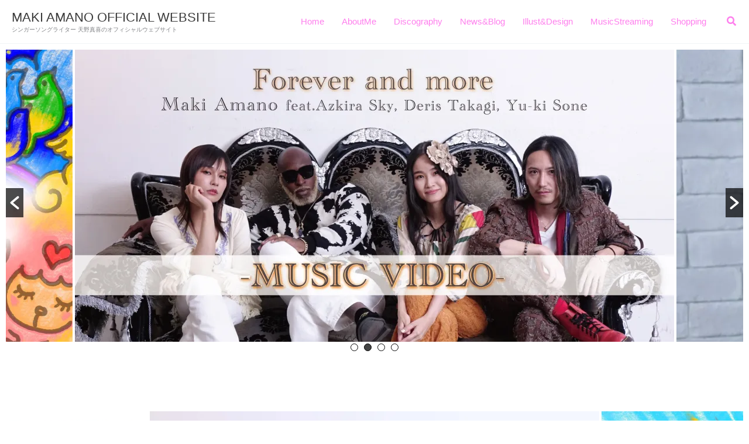

--- FILE ---
content_type: text/css
request_url: https://www.makiamano.com/wp-content/uploads/uag-plugin/assets/1000/uag-css-1430.css?ver=1765880539
body_size: 2099
content:
.wp-block-uagb-container{display:flex;position:relative;box-sizing:border-box;transition-property:box-shadow;transition-duration:0.2s;transition-timing-function:ease}.wp-block-uagb-container .spectra-container-link-overlay{bottom:0;left:0;position:absolute;right:0;top:0;z-index:10}.wp-block-uagb-container.uagb-is-root-container{margin-left:auto;margin-right:auto}.wp-block-uagb-container.alignfull.uagb-is-root-container .uagb-container-inner-blocks-wrap{display:flex;position:relative;box-sizing:border-box;margin-left:auto !important;margin-right:auto !important}.wp-block-uagb-container .wp-block-uagb-blockquote,.wp-block-uagb-container .wp-block-spectra-pro-login,.wp-block-uagb-container .wp-block-spectra-pro-register{margin:unset}.wp-block-uagb-container .uagb-container__video-wrap{height:100%;width:100%;top:0;left:0;position:absolute;overflow:hidden;-webkit-transition:opacity 1s;-o-transition:opacity 1s;transition:opacity 1s}.wp-block-uagb-container .uagb-container__video-wrap video{max-width:100%;width:100%;height:100%;margin:0;line-height:1;border:none;display:inline-block;vertical-align:baseline;-o-object-fit:cover;object-fit:cover;background-size:cover}.wp-block-uagb-container.uagb-layout-grid{display:grid;width:100%}.wp-block-uagb-container.uagb-layout-grid>.uagb-container-inner-blocks-wrap{display:inherit;width:inherit}.wp-block-uagb-container.uagb-layout-grid>.uagb-container-inner-blocks-wrap>.wp-block-uagb-container{max-width:unset !important;width:unset !important}.wp-block-uagb-container.uagb-layout-grid>.wp-block-uagb-container{max-width:unset !important;width:unset !important}.wp-block-uagb-container.uagb-layout-grid.uagb-is-root-container{margin-left:auto;margin-right:auto}.wp-block-uagb-container.uagb-layout-grid.uagb-is-root-container>.wp-block-uagb-container{max-width:unset !important;width:unset !important}.wp-block-uagb-container.uagb-layout-grid.alignwide.uagb-is-root-container{margin-left:auto;margin-right:auto}.wp-block-uagb-container.uagb-layout-grid.alignfull.uagb-is-root-container .uagb-container-inner-blocks-wrap{display:inherit;position:relative;box-sizing:border-box;margin-left:auto !important;margin-right:auto !important}body .wp-block-uagb-container>.uagb-container-inner-blocks-wrap>*:not(.wp-block-uagb-container):not(.wp-block-uagb-column):not(.wp-block-uagb-container):not(.wp-block-uagb-section):not(.uagb-container__shape):not(.uagb-container__video-wrap):not(.wp-block-spectra-pro-register):not(.wp-block-spectra-pro-login):not(.uagb-slider-container):not(.spectra-image-gallery__control-lightbox):not(.wp-block-uagb-info-box),body .wp-block-uagb-container>.uagb-container-inner-blocks-wrap,body .wp-block-uagb-container>*:not(.wp-block-uagb-container):not(.wp-block-uagb-column):not(.wp-block-uagb-container):not(.wp-block-uagb-section):not(.uagb-container__shape):not(.uagb-container__video-wrap):not(.wp-block-spectra-pro-register):not(.wp-block-spectra-pro-login):not(.uagb-slider-container):not(.spectra-container-link-overlay):not(.spectra-image-gallery__control-lightbox):not(.wp-block-uagb-lottie):not(.uagb-faq__outer-wrap){min-width:unset !important;width:100%;position:relative}body .ast-container .wp-block-uagb-container>.uagb-container-inner-blocks-wrap>.wp-block-uagb-container>ul,body .ast-container .wp-block-uagb-container>.uagb-container-inner-blocks-wrap>.wp-block-uagb-container ol,body .ast-container .wp-block-uagb-container>.uagb-container-inner-blocks-wrap>ul,body .ast-container .wp-block-uagb-container>.uagb-container-inner-blocks-wrap ol{max-width:-webkit-fill-available;margin-block-start:0;margin-block-end:0;margin-left:20px}.ast-plain-container .editor-styles-wrapper .block-editor-block-list__layout.is-root-container .uagb-is-root-container.wp-block-uagb-container.alignwide{margin-left:auto;margin-right:auto}.uagb-container__shape{overflow:hidden;position:absolute;left:0;width:100%;line-height:0;direction:ltr}.uagb-container__shape-top{top:-3px}.uagb-container__shape-bottom{bottom:-3px}.uagb-container__shape.uagb-container__invert.uagb-container__shape-bottom,.uagb-container__shape.uagb-container__invert.uagb-container__shape-top{-webkit-transform:rotate(180deg);-ms-transform:rotate(180deg);transform:rotate(180deg)}.uagb-container__shape.uagb-container__shape-flip svg{transform:translateX(-50%) rotateY(180deg)}.uagb-container__shape svg{display:block;width:-webkit-calc(100% + 1.3px);width:calc(100% + 1.3px);position:relative;left:50%;-webkit-transform:translateX(-50%);-ms-transform:translateX(-50%);transform:translateX(-50%)}.uagb-container__shape .uagb-container__shape-fill{-webkit-transform-origin:center;-ms-transform-origin:center;transform-origin:center;-webkit-transform:rotateY(0deg);transform:rotateY(0deg)}.uagb-container__shape.uagb-container__shape-above-content{z-index:9;pointer-events:none}.nv-single-page-wrap .nv-content-wrap.entry-content .wp-block-uagb-container.alignfull{margin-left:calc(50% - 50vw);margin-right:calc(50% - 50vw)}@media only screen and (max-width: 767px){.wp-block-uagb-container .wp-block-uagb-advanced-heading{width:-webkit-fill-available}}.wp-block-uagb-image--align-none{justify-content:center}
.wp-block-uagb-container.uagb-block-a08c7425 .uagb-container__shape-top svg{width: calc( 100% + 1.3px );}.wp-block-uagb-container.uagb-block-a08c7425 .uagb-container__shape.uagb-container__shape-top .uagb-container__shape-fill{fill: rgba(51,51,51,1);}.wp-block-uagb-container.uagb-block-a08c7425 .uagb-container__shape-bottom svg{width: calc( 100% + 1.3px );}.wp-block-uagb-container.uagb-block-a08c7425 .uagb-container__shape.uagb-container__shape-bottom .uagb-container__shape-fill{fill: rgba(51,51,51,1);}.wp-block-uagb-container.uagb-block-a08c7425 .uagb-container__video-wrap video{opacity: 1;}.wp-block-uagb-container.uagb-is-root-container .uagb-block-a08c7425{max-width: 100%;width: 100%;}.wp-block-uagb-container.uagb-block-a08c7425{box-shadow: 0px 0px   #00000070 ;padding-top: 10px;padding-bottom: 10px;padding-left: 10px;padding-right: 10px;margin-top:  !important;margin-bottom:  !important;overflow: visible;order: initial;border-color: inherit;flex-direction: column;align-items: center;justify-content: center;flex-wrap: nowrap;row-gap: 20px;column-gap: 20px;}.wp-block-uagb-container.uagb-block-24f5f14d .uagb-container__shape-top svg{width: calc( 100% + 1.3px );}.wp-block-uagb-container.uagb-block-24f5f14d .uagb-container__shape.uagb-container__shape-top .uagb-container__shape-fill{fill: rgba(51,51,51,1);}.wp-block-uagb-container.uagb-block-24f5f14d .uagb-container__shape-bottom svg{width: calc( 100% + 1.3px );}.wp-block-uagb-container.uagb-block-24f5f14d .uagb-container__shape.uagb-container__shape-bottom .uagb-container__shape-fill{fill: rgba(51,51,51,1);}.wp-block-uagb-container.uagb-block-24f5f14d .uagb-container__video-wrap video{opacity: 1;}.wp-block-uagb-container.uagb-is-root-container .uagb-block-24f5f14d{max-width: 100%;width: 100%;}.wp-block-uagb-container.uagb-block-24f5f14d{box-shadow: 0px 0px   #00000070 ;padding-top: 10px;padding-bottom: 10px;padding-left: 10px;padding-right: 10px;margin-top:  !important;margin-bottom:  !important;overflow: visible;order: initial;border-color: inherit;flex-direction: column;align-items: center;justify-content: center;flex-wrap: nowrap;row-gap: 20px;column-gap: 20px;}.wp-block-uagb-container.uagb-block-656bbbdf .uagb-container__shape-top svg{width: calc( 100% + 1.3px );}.wp-block-uagb-container.uagb-block-656bbbdf .uagb-container__shape.uagb-container__shape-top .uagb-container__shape-fill{fill: rgba(51,51,51,1);}.wp-block-uagb-container.uagb-block-656bbbdf .uagb-container__shape-bottom svg{width: calc( 100% + 1.3px );}.wp-block-uagb-container.uagb-block-656bbbdf .uagb-container__shape.uagb-container__shape-bottom .uagb-container__shape-fill{fill: rgba(51,51,51,1);}.wp-block-uagb-container.uagb-block-656bbbdf .uagb-container__video-wrap video{opacity: 1;}.wp-block-uagb-container.uagb-is-root-container .uagb-block-656bbbdf{max-width: 100%;width: 100%;}.wp-block-uagb-container.uagb-is-root-container.alignfull.uagb-block-656bbbdf > .uagb-container-inner-blocks-wrap{--inner-content-custom-width: min( 100%, 1440px);max-width: var(--inner-content-custom-width);width: 100%;flex-direction: column;align-items: center;justify-content: center;flex-wrap: nowrap;row-gap: 20px;column-gap: 20px;}.wp-block-uagb-container.uagb-block-656bbbdf{box-shadow: 0px 0px   #00000070 ;padding-top: 10px;padding-bottom: 10px;padding-left: 10px;padding-right: 10px;margin-top:  !important;margin-bottom:  !important;overflow: visible;order: initial;border-color: inherit;row-gap: 20px;column-gap: 20px;}@media only screen and (max-width: 976px) {.wp-block-uagb-container.uagb-is-root-container .uagb-block-a08c7425{width: 100%;}.wp-block-uagb-container.uagb-block-a08c7425{padding-top: 10px;padding-bottom: 10px;padding-left: 10px;padding-right: 10px;margin-top:  !important;margin-bottom:  !important;order: initial;}.wp-block-uagb-container.uagb-is-root-container .uagb-block-24f5f14d{width: 100%;}.wp-block-uagb-container.uagb-block-24f5f14d{padding-top: 10px;padding-bottom: 10px;padding-left: 10px;padding-right: 10px;margin-top:  !important;margin-bottom:  !important;order: initial;}.wp-block-uagb-container.uagb-is-root-container .uagb-block-656bbbdf{width: 100%;}.wp-block-uagb-container.uagb-is-root-container.alignfull.uagb-block-656bbbdf > .uagb-container-inner-blocks-wrap{--inner-content-custom-width: min( 100%, 1024px);max-width: var(--inner-content-custom-width);width: 100%;}.wp-block-uagb-container.uagb-block-656bbbdf{padding-top: 10px;padding-bottom: 10px;padding-left: 10px;padding-right: 10px;margin-top:  !important;margin-bottom:  !important;order: initial;}}@media only screen and (max-width: 767px) {.wp-block-uagb-container.uagb-is-root-container .uagb-block-a08c7425{max-width: 100%;width: 100%;}.wp-block-uagb-container.uagb-block-a08c7425{padding-top: 10px;padding-bottom: 10px;padding-left: 10px;padding-right: 10px;margin-top:  !important;margin-bottom:  !important;order: initial;flex-wrap: wrap;}.wp-block-uagb-container.uagb-is-root-container .uagb-block-24f5f14d{max-width: 100%;width: 100%;}.wp-block-uagb-container.uagb-block-24f5f14d{padding-top: 10px;padding-bottom: 10px;padding-left: 10px;padding-right: 10px;margin-top:  !important;margin-bottom:  !important;order: initial;flex-wrap: wrap;}.wp-block-uagb-container.uagb-is-root-container .uagb-block-656bbbdf{max-width: 100%;width: 100%;}.wp-block-uagb-container.uagb-is-root-container.alignfull.uagb-block-656bbbdf > .uagb-container-inner-blocks-wrap{--inner-content-custom-width: min( 100%, 767px);max-width: var(--inner-content-custom-width);width: 100%;flex-wrap: wrap;}.wp-block-uagb-container.uagb-block-656bbbdf{padding-top: 10px;padding-bottom: 10px;padding-left: 10px;padding-right: 10px;margin-top:  !important;margin-bottom:  !important;order: initial;}}.uag-blocks-common-selector{z-index:var(--z-index-desktop) !important}@media (max-width: 976px){.uag-blocks-common-selector{z-index:var(--z-index-tablet) !important}}@media (max-width: 767px){.uag-blocks-common-selector{z-index:var(--z-index-mobile) !important}}
.wp-block-uagb-advanced-heading h1,.wp-block-uagb-advanced-heading h2,.wp-block-uagb-advanced-heading h3,.wp-block-uagb-advanced-heading h4,.wp-block-uagb-advanced-heading h5,.wp-block-uagb-advanced-heading h6,.wp-block-uagb-advanced-heading p,.wp-block-uagb-advanced-heading div{word-break:break-word}.wp-block-uagb-advanced-heading .uagb-heading-text{margin:0}.wp-block-uagb-advanced-heading .uagb-desc-text{margin:0}.wp-block-uagb-advanced-heading .uagb-separator{font-size:0;border-top-style:solid;display:inline-block;margin:0 0 10px 0}.wp-block-uagb-advanced-heading .uagb-highlight{color:#f78a0c;border:0;transition:all 0.3s ease}.uag-highlight-toolbar{border-left:0;border-top:0;border-bottom:0;border-radius:0;border-right-color:#1e1e1e}.uag-highlight-toolbar .components-button{border-radius:0;outline:none}.uag-highlight-toolbar .components-button.is-primary{color:#fff}
.wp-block-uagb-advanced-heading.uagb-block-b3b8224b.wp-block-uagb-advanced-heading .uagb-desc-text{margin-bottom: 15px;}.wp-block-uagb-advanced-heading.uagb-block-b3b8224b.wp-block-uagb-advanced-heading .uagb-highlight{font-style: normal;font-weight: Default;background: #007cba;color: #fff;-webkit-text-fill-color: #fff;}.wp-block-uagb-advanced-heading.uagb-block-b3b8224b.wp-block-uagb-advanced-heading .uagb-highlight::-moz-selection{color: #fff;background: #007cba;-webkit-text-fill-color: #fff;}.wp-block-uagb-advanced-heading.uagb-block-b3b8224b.wp-block-uagb-advanced-heading .uagb-highlight::selection{color: #fff;background: #007cba;-webkit-text-fill-color: #fff;}.wp-block-uagb-advanced-heading.uagb-block-099af76d.wp-block-uagb-advanced-heading .uagb-desc-text{margin-bottom: 15px;}.wp-block-uagb-advanced-heading.uagb-block-099af76d.wp-block-uagb-advanced-heading .uagb-highlight{font-style: normal;font-weight: Default;background: #007cba;color: #fff;-webkit-text-fill-color: #fff;}.wp-block-uagb-advanced-heading.uagb-block-099af76d.wp-block-uagb-advanced-heading .uagb-highlight::-moz-selection{color: #fff;background: #007cba;-webkit-text-fill-color: #fff;}.wp-block-uagb-advanced-heading.uagb-block-099af76d.wp-block-uagb-advanced-heading .uagb-highlight::selection{color: #fff;background: #007cba;-webkit-text-fill-color: #fff;}.wp-block-uagb-advanced-heading.uagb-block-099af76d .uagb-heading-text{font-weight: 400;font-size: 17px;}.wp-block-uagb-advanced-heading.uagb-block-099af76d .uagb-desc-text{font-size: 12px;}.wp-block-uagb-wp-search.uagb-wp-search__outer-wrap{width:100%;min-height:20px}.wp-block-uagb-wp-search.uagb-wp-search__outer-wrap.uagb-layout-input-button .uagb-search-submit{border:none;border-radius:0;color:#fff}.wp-block-uagb-wp-search.uagb-wp-search__outer-wrap.uagb-layout-input-button svg{fill:currentColor}.wp-block-uagb-wp-search.uagb-wp-search__outer-wrap.uagb-layout-input .uagb-wp-search-icon-wrap{display:flex;align-items:center}.wp-block-uagb-wp-search.uagb-wp-search__outer-wrap.uagb-layout-input svg{fill:currentColor;opacity:0.6}.wp-block-uagb-wp-search.uagb-wp-search__outer-wrap .uagb-search-wrapper .uagb-search-form__container{display:flex;overflow:hidden;max-width:100%}.wp-block-uagb-wp-search.uagb-wp-search__outer-wrap .uagb-search-wrapper .uagb-search-form__container .uagb-search-form__input{width:100%}.wp-block-uagb-wp-search.uagb-wp-search__outer-wrap .uagb-search-wrapper .uagb-search-form__container .uagb-search-form__input::-webkit-input-placeholder{overflow:unset}
.uagb-block-e4f24e37 .uagb-search-form__container .uagb-search-submit{width: 60px;padding: 0;border: 0;}.uagb-block-e4f24e37 .uagb-search-form__container .uagb-search-form__input::placeholder{opacity: 0.6;}.uagb-block-e4f24e37 .uagb-search-form__container .uagb-search-submit .uagb-wp-search-button-icon-wrap svg{width: 17px;height: 17px;font-size: 17px;}.uagb-block-e4f24e37 .uagb-search-form__container .uagb-search-submit .uagb-wp-search-button-text{color: #313131;}.uagb-block-e4f24e37.uagb-layout-input .uagb-wp-search-icon-wrap svg{width: 17px;height: 17px;font-size: 17px;}.uagb-block-e4f24e37 .uagb-search-form__container .uagb-search-form__input{background-color: #ECEEEF;border: 0;border-radius: 0px;margin: 0;outline: unset;padding-top: 15px;padding-bottom: 15px;padding-right: 13px;padding-left: 13px;}.uagb-block-e4f24e37 .uagb-search-wrapper .uagb-search-form__container{border-top-left-radius: 3px;border-top-right-radius: 3px;border-bottom-left-radius: 3px;border-bottom-right-radius: 3px;border-style: none;outline: unset;box-shadow: 0px 0px    ;transition: all .5s;width: 100%;}.uagb-block-e4f24e37 .uagb-search-form__container .uagb-wp-search-icon-wrap{background-color: #ECEEEF;padding-top: 15px;padding-bottom: 15px;padding-left: 13px;}.uagb-block-e4f24e37.uagb-layout-input-button .uagb-search-wrapper .uagb-search-form__container .uagb-search-submit{background-color: #9d9d9d;}@media only screen and (max-width: 976px) {.uagb-block-e4f24e37 .uagb-search-wrapper .uagb-search-form__container{border-style: none;}.uagb-block-e4f24e37 .uagb-search-wrapper .uagb-search-form__container .uagb-search-form__input{padding-top: 15px;padding-bottom: 15px;padding-right: 13px;padding-left: 13px;}.uagb-block-e4f24e37 .uagb-search-form__container .uagb-wp-search-icon-wrap{padding-top: 15px;padding-bottom: 15px;padding-left: 13px;}}@media only screen and (max-width: 767px) {.uagb-block-e4f24e37 .uagb-search-wrapper .uagb-search-form__container{border-style: none;}.uagb-block-e4f24e37 .uagb-search-wrapper .uagb-search-form__container .uagb-search-form__input{padding-top: 15px;padding-bottom: 15px;padding-right: 13px;padding-left: 13px;}.uagb-block-e4f24e37 .uagb-search-form__container .uagb-wp-search-icon-wrap{padding-top: 15px;padding-bottom: 15px;padding-left: 13px;}}